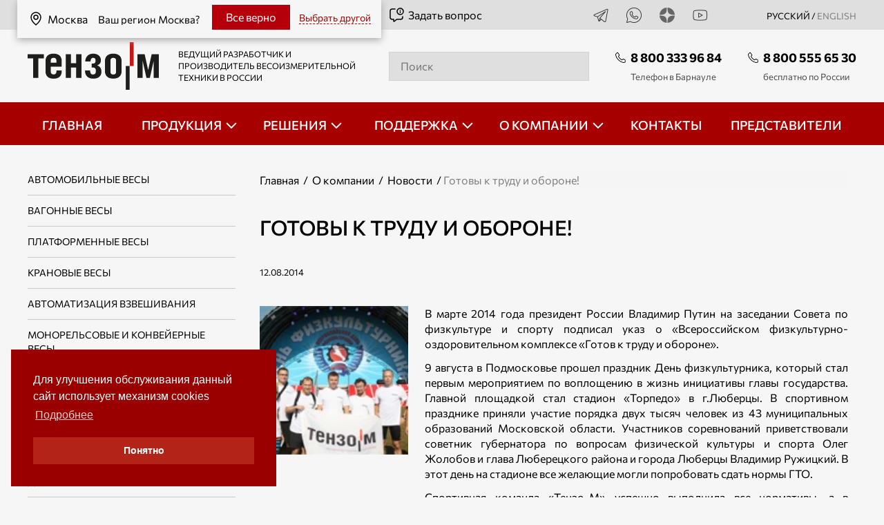

--- FILE ---
content_type: text/html; charset=UTF-8
request_url: https://barnaul.tenso-m.ru/news/513/
body_size: 13534
content:
<!DOCTYPE html>
<html lang="ru">
<head>
	<meta charset="utf-8">
	<meta name="viewport" content="width=device-width, initial-scale=1.0, maximum-scale=1.0">
    <meta http-equiv="X-UA-Compatible" content="ie=edge">
	<title>Готовы к труду и обороне! - Новости | Тензо-М - Барнаул</title>
    		<meta name="Description" content="В марте 2014 года президент России Владимир Путин на заседании Совета по физкультуре и спорту подписал указ о «Всероссийском физкультурно-оздоровительном...">
	<meta name="csrf-token" content="202518632">
        <link rel="stylesheet preload" href="/fonts/fonts.css" as="style" />
    <link rel="preload" href="/fonts/Commissioner-Regular.woff2" as="font" type="font/woff2" crossorigin>
    <link rel="preload" href="/fonts/Commissioner-Medium.woff2" as="font" type="font/woff2" crossorigin>
    <meta name="yandex-verification" content="d2b4c5572ea67b47" />
<meta name="yandex-verification" content="75d2c0f8f6c1f51a" />
<meta name="google-site-verification" content="V76816aP9sNGZlEReWNHJA_q8X-uazvAuNXppRV_FPw" />
<meta name='wmail-verification' content='bdd2a5c37695c2c91057a9b108858b29' />
    <meta property="og:type" content="article" />
<meta property="og:site_name" content="Весоизмерительная компания «Тензо‑М»" />
<meta property="og:locale" content="ru_RU" />
<meta property="og:title" content="Готовы к труду и обороне!" />
<meta property="og:url" content="https://barnaul.tenso-m.ru/news/513/" />
<meta property="og:site_name" content="Весоизмерительная компания «Тензо‑М»" />
<meta property="og:image" content="https://barnaul.tenso-m.ru/f/news/513/preview-1200.png" />
<meta property="og:image:type" content="image/png" />
<meta property="og:image:width" content="1200"/>
<meta property="og:image:height" content="798" />
<meta property="article:published_time" content="2014-08-12T10:46:00+03:00" />
<meta property="article:modified_time" content="2021-10-21T18:03:56+03:00" />
<meta property="article:section" content="Новости / Обзоры" />
<meta property="article:tag" content="весы, автомобильные весы, технологии" />

	<link rel="stylesheet" href="/ehtml-3.0.0/assets/vendor.css">
<link rel="stylesheet" href="/ehtml-3.0.0/assets/app.css">
<script src="/ehtml-3.0.0/assets/jquery.min.js"></script>
<script src="/ehtml-3.0.0/assets/vendor.js"></script>
<script src="/ehtml-3.0.0/assets/app.js"></script>
<link rel="stylesheet" href="/assets/all.css?1766041163">        <style>
                                            .social-icon-2 {
                background: url(/f/social/2/icon_24.png?1) center center no-repeat;
            }
            .social-icon-2:hover {
                background: url(/f/social/2/c-icon_24.png?1) center center no-repeat;
            }
                                            .social-icon-5 {
                background: url(/f/social/5/icon_24.png?1) center center no-repeat;
            }
            .social-icon-5:hover {
                background: url(/f/social/5/c-icon_24.png?1) center center no-repeat;
            }
                                            .social-icon-6 {
                background: url(/f/social/6/icon_24.png?1) center center no-repeat;
            }
            .social-icon-6:hover {
                background: url(/f/social/6/c-icon_24.png?1) center center no-repeat;
            }
                                            .social-icon-4 {
                background: url(/f/social/4/icon_24.png?1) center center no-repeat;
            }
            .social-icon-4:hover {
                background: url(/f/social/4/c-icon_24.png?1) center center no-repeat;
            }
            </style>
    <link rel="icon" type="image/x-icon" href="/favicon.ico" sizes="any">
    <link rel="icon" type="image/svg+xml" href="/favicon3.svg" sizes="any">
    <link rel="icon" type="image/png" sizes="32x32" href="/favicon-32x32.png">
    <link rel="icon" type="image/x-icon" sizes="16x16" href="/favicon16.ico">
    <script type="application/ld+json">
{
    "@context": "http://schema.org",
    "@type": "NewsArticle",
    "url": "https://barnaul.tenso-m.ru/news/513/",
    "publisher": {
        "@type": "Organization",
        "name": "Весоизмерительная компания «Тензо‑М»",
        "url": "https://barnaul.tenso-m.ru",
        "logo": "https://barnaul.tenso-m.ru/images/schema/logo.jpg",
        "email": "tenso@tenso-m.ru",
        "contactPoint": [
            {
                "@type": "ContactPoint",
                "telephone": "+7 (800) 555‑65‑30",
                "contactType": "customer service"
            },
            {
                "@type": "ContactPoint",
                "telephone": "+7 (495) 745‑30‑30",
                "contactType": "customer service"
            }
        ],
        "description": "Большой выбор промышленных весов от крупнейшего в России производителя: электронные автомобильные весы (автовесы), вагонные железнодорожные весы, платформенные, крановые весы, тензодатчики, дозаторы. Производство с 1990 года, гарантии, доставка по России",
        "foundingDate": "1990-10-12",
        "founder": [
            {
                "@type": "Person",
                "name": "Сенянский М.В."
            }
        ],
        "sameAs": [
            "https://t.me/tenso_m",
            "https://dzen.ru/ao_tenso_m"
        ]
    },
    "datePublished": "2014-08-12T10:46:00+00:00",
    "headline": "Готовы к труду и обороне!",
    "mainEntityOfPage": "https://barnaul.tenso-m.ru/news/513/",
    "articleBody": "В марте 2014 года президент России Владимир Путин на заседании Совета по физкультуре и спорту подписал указ о «Всероссийском физкультурно-оздоровительном комплексе «Готов к труду и обороне». 9 августа в Подмосковье прошел праздник День физкультурника, который стал первым мероприятием по воплощению в жизнь инициативы главы государства. Главной площадкой стал стадион «Торпедо» в г.Люберцы. В спортивном празднике приняли участие порядка двух тысяч человек из 43 муниципальных образований Московской области. Участников соревнований приветствовали советник губернатора по вопросам физической культуры и спорта Олег Жолобов и глава Люберецкого района и города Люберцы Владимир Ружицкий. В этот день на стадионе все желающие могли попробовать сдать нормы ГТО. Спортивная команда «Тензо-М» успешно выполнила все нормативы, а в отдельных видах соревнований наши спортсмены установили рекорды среди всех участников, собравшихся в этот день на стадионе!       ",
    "image": [
        "https://barnaul.tenso-m.ru/f/news/513/preview-480с.png"
    ]
}
</script>
</head>
<body >
<div class="header">
    <div class="container">
                    <a href="/change-region/" class="hero-top__link region-top-link" target="overlay"><svg class="icon icon--top">
                    <use xmlns:xlink="http://www.w3.org/1999/xlink" xlink:href="/images/spriteInline.svg#location"></use>
                </svg>Москва            </a>

            
            <div class="header-region-block">
                                    <div class="region-change-block">
                        <div class="h6"><span class="vbig">Ваш регион Москва?</span><span class="v600">Ваш регион</span></div>
                        <div class="region-name-item"><svg class="icon icon--top">
                                <use xmlns:xlink="http://www.w3.org/1999/xlink" xlink:href="/images/spriteInline.svg#location"></use>
                            </svg>Москва                        </div>
                        <a href="#" class="region-change-block-close" data-id="31"><span class="vbig">Все верно</span><span class="v600">Да</span></a>
                        <span data-url="#change-region#" class="region-change-action"><span class="vbig">Выбрать другой</span><span class="v600">Другой</span></span>
                    </div>
                            </div>
            </div>
    <div class="header-top">
        <div class="container">
            <div class="header-top__inner">
                <did class="hero-top__link"></did>
                                <div class="header-top__social">
                    <!--noindex-->
                                                                                                                                                        <a href="https://t.me/tenso_m" target="_blank" class="header-top__social_link">
                                        <div class="social-icon-2 social-icons"></div>
                                                                            </a>
                                                                                                                                                                <a href="https://api.whatsapp.com/send/?phone=79275104607" target="_blank" class="header-top__social_link">
                                        <div class="social-icon-5 social-icons"></div>
                                                                            </a>
                                                                                                                                                                <a href="https://dzen.ru/ao_tenso_m" target="_blank" class="header-top__social_link">
                                        <div class="social-icon-6 social-icons"></div>
                                                                            </a>
                                                                                                                                                                <a href="https://rutube.ru/channel/23870563/" target="_blank" class="header-top__social_link">
                                        <div class="social-icon-4 social-icons"></div>
                                                                            </a>
                                                                                    
                    <!--/noindex-->
                      <div class="hero-top__language">РУССКИЙ / <a href="https://tenso-m.com/" class="language_inactive">english</a></div>
                </div>
            </div>
        </div>
    </div>
    <div class="container">
        <div class="header-middle__inner">
            <div class="header-middle__logo">
                                    <a class="header-middle__logo_link" href="/">
                                    <img class="header-middle__logo-img" src="/images/logo.svg" alt="Тензо М">
                                    </a>
                                <div class="header-middle__desc">ВЕДУЩИЙ РАЗРАБОТЧИК И ПРОИЗВОДИТЕЛЬ ВЕСОИЗМЕРИТЕЛЬНОЙ ТЕХНИКИ В РОССИИ</div>
                                    <a href="/pages/31/" rel="nofollow" target="overlay" class="hero-top__link ask_open"><svg class="icon icon--top">
                            <use xmlns:xlink="http://www.w3.org/1999/xlink" xlink:href="/images/spriteInline.svg#question"></use>
                        </svg>Задать вопрос</a>
                            </div>
            <div class="header-middle__search">
                <a href="/pages/32/" class="mobile__only book__button_box">
                                        <svg class="icon icon--search">

                        <use xmlns:xlink="http://www.w3.org/1999/xlink" xlink:href="/images/spriteInline.svg#search"></use>
                    </svg>                </a>
                <div id="header-search" class="white-popup-block mobile__search search-form-block">
                                            <input class="header-search" name="q" type="search" id="search" placeholder="Поиск">
                                        <div id="search_box-result"></div>
                </div>
            </div>
            <div class="header-middle__phones">

                                    <div class="header-middle__phone">
                        <a href="tel:+78003339684" class="nobr phone_desc phone_notimportant">
                            <svg class="icon icon--phone">
                                <use xmlns:xlink="http://www.w3.org/1999/xlink" xlink:href="/images/spriteInline.svg#phone"></use>
                            </svg>8 800 333 96 84</a>
                                                    <div class="mid_desc">Телефон в Барнауле</div>
                                            </div>
                                                <div class="header-middle__phone">
                    <a href="tel:+78005556530" class="nobr phone_desc">
                        <svg class="icon icon--phone">
                            <use xmlns:xlink="http://www.w3.org/1999/xlink" xlink:href="/images/spriteInline.svg#phone"></use>
                        </svg>8 800 555 65 30</a>
                                            <div class="mid_desc">бесплатно по России</div>
                                    </div>
                            </div>
        </div>
    </div>
    
<nav class="nav__menu " role="navigation">
        <ul class="nav__ul " id="nav__ul" data-accordion-group>
                                                                                                                                                        <li class="nav__li ">
                                                                        <a class="nav__link"href="/">
                                                                            <span >Главная</span>
                                                                            </a><!-- ??? -->
                                                                    </li>
                                                                                                                                                                                                                                                                                                                                                                                                                                <li class="nav__li nav__dropdown accordion" data-accordion>
                                <div class="inline" data-control>
                                    <a class="nav__link" href="/katalog/" data-control>
                                        <span>Продукция</span>
                                    </a>
                                </div>
                                <ul class="nav__sub_ul" data-content>
                                                                            <!-- catalog-submenu -->	
									    			    <li class="nav__sub_li">
                    <a href="/jelektronnye-vesy/avtomobilnye-vesy/">Автомобильные весы</a>
                                    </li>
			    						    			    <li class="nav__sub_li">
                    <a href="/jelektronnye-vesy/vagonnye-vesy/">Вагонные весы</a>
                                    </li>
			    						    			    <li class="nav__sub_li">
                    <a href="/jelektronnye-vesy/platformennye-napolnye-vesy/">Платформенные весы</a>
                                    </li>
			    						    			    <li class="nav__sub_li">
                    <a href="/jelektronnye-vesy/kranovye-vesy/">Крановые весы</a>
                                    </li>
			    						

		
	

					<li class="nav__sub_li">
            <a href="/asu-tp/">Автоматизация взвешивания</a>

                    </li>
    	
	

					<li class="nav__sub_li">
            <a href="/monorelsovye-i-konvejernye-vesy/">Монорельсовые и конвейерные весы</a>

                    </li>
    	
	

					<li class="nav__sub_li">
            <a href="/bunkernye-vesy/">Бункерные весы</a>

                    </li>
    	
	

					<li class="nav__sub_li">
            <a href="/dozatory-dlja-fasovki/">Весовые дозаторы для фасовки</a>

                            <div class="open-button">

                </div>
                <ul class="level-3">
                                                                    <li class="nav__sab_sub_li">
                            <a href="/dozatory-dlja-fasovki/v-otkrytye-meshki-do-10kg/">Фасовка сыпучих продуктов в открытые мешки до 10 кг</a>
                        </li>
                                                                    <li class="nav__sab_sub_li">
                            <a href="/dozatory-dlja-fasovki/v-otkrytye-meshki-do-50-kg/">Фасовка сыпучих продуктов в открытые мешки до 50 кг</a>
                        </li>
                                                                    <li class="nav__sab_sub_li">
                            <a href="/dozatory-dlja-fasovki/v-klapannye-meshki/">Фасовка сыпучих продуктов в клапанные мешки</a>
                        </li>
                                                                    <li class="nav__sab_sub_li">
                            <a href="/dozatory-dlja-fasovki/v-mjagkie-kontejnery-big-bag/">Фасовка сыпучих продуктов в мягкие контейнеры БИГ-БЭГ</a>
                        </li>
                                                                    <li class="nav__sab_sub_li">
                            <a href="/dozatory-dlja-fasovki/dozatory-dlya-fasovki-v-otkrytye-kartonnye-korobki/">Фасовка в картонные коробки</a>
                        </li>
                                                                    <li class="nav__sab_sub_li">
                            <a href="/dozatory-dlja-fasovki/konveyery-lentochnye-peredvizhnye/">Конвейеры ленточные передвижные</a>
                        </li>
                                    </ul>
                    </li>
    	
	

					<li class="nav__sub_li">
            <a href="/linii-fasovki/">Линии фасовки</a>

                            <div class="open-button">

                </div>
                <ul class="level-3">
                                                                    <li class="nav__sab_sub_li">
                            <a href="/linii-fasovki/linii-fasovki-10kg/">Линии фасовки сыпучих продуктов в открытые мешки до 10 кг</a>
                        </li>
                                                                    <li class="nav__sab_sub_li">
                            <a href="/linii-fasovki/linii-fasovki-50kg/">Линии фасовки сыпучих продуктов в открытые мешки до 50 кг</a>
                        </li>
                                    </ul>
                    </li>
    	
	

					<li class="nav__sub_li">
            <a href="/dozatory-tehnologicheskie/">Дозаторы технологические</a>

                            <div class="open-button">

                </div>
                <ul class="level-3">
                                                                    <li class="nav__sab_sub_li">
                            <a href="/dozatory-tehnologicheskie/nepreryvnogo-dejstvija/">Дозаторы непрерывного действия</a>
                        </li>
                                                                    <li class="nav__sab_sub_li">
                            <a href="/dozatory-tehnologicheskie/dlja-tehnologicheskih-processov/">Дозаторы дискретного действия</a>
                        </li>
                                    </ul>
                    </li>
    	
	

					<li class="nav__sub_li">
            <a href="/vesovoj-konstruktor/">Весовой конструктор</a>

                    </li>
    	
	

					<li class="nav__sub_li">
            <a href="/tenzodatchiki/">Тензодатчики</a>

                            <div class="open-button">

                </div>
                <ul class="level-3">
                                                                    <li class="nav__sab_sub_li">
                            <a href="/tenzodatchiki/balochnogo-tipa/">Тензодатчики балочного типа</a>
                        </li>
                                                                    <li class="nav__sab_sub_li">
                            <a href="/tenzodatchiki/single-point/">Тензодатчики типа «SINGLE POINT»</a>
                        </li>
                                                                    <li class="nav__sab_sub_li">
                            <a href="/tenzodatchiki/szhatija-membrannogo-tipa/">Тензодатчики сжатия мембранного типа</a>
                        </li>
                                                                    <li class="nav__sab_sub_li">
                            <a href="/tenzodatchiki/szhatija-kolonna/">Тензодатчики сжатия типа колонна</a>
                        </li>
                                                                    <li class="nav__sab_sub_li">
                            <a href="/tenzodatchiki/rastjazhenija-szhatija/">Тензодатчики растяжения-сжатия</a>
                        </li>
                                                                    <li class="nav__sab_sub_li">
                            <a href="/tenzodatchiki/rastjazhenija-dlja-kranovyh-vesov/">Тензодатчики растяжения для крановых весов</a>
                        </li>
                                    </ul>
                    </li>
    	
	

					<li class="nav__sub_li">
            <a href="/vesovye-terminaly/">Весоизмерительные преобразователи</a>

                            <div class="open-button">

                </div>
                <ul class="level-3">
                                                                    <li class="nav__sab_sub_li">
                            <a href="/vesovye-terminaly/dlja-staticheskih-vesov/">Весоизмерительные преобразователи для статических весов</a>
                        </li>
                                                                    <li class="nav__sab_sub_li">
                            <a href="/vesovye-terminaly/kontrollery/">Весоизмерительные преобразователи-контроллеры</a>
                        </li>
                                                                    <li class="nav__sab_sub_li">
                            <a href="/vesovye-terminaly/cifrovye/">Цифровые весоизмерительные преобразователи</a>
                        </li>
                                                                    <li class="nav__sab_sub_li">
                            <a href="/vesovye-terminaly/vo-vzryvozashhishhennom-ispolnenii/">Весоизмерительные преобразователи во взрывозащищенном исполнении</a>
                        </li>
                                                                    <li class="nav__sab_sub_li">
                            <a href="/vesovye-terminaly/dlja-dinamicheskih-izmerenij/">Весоизмерительные преобразователи для динамических измерений</a>
                        </li>
                                                                    <li class="nav__sab_sub_li">
                            <a href="/vesovye-terminaly/vynosnye-tablo/">Выносные табло</a>
                        </li>
                                                                    <li class="nav__sab_sub_li">
                            <a href="/vesovye-terminaly/dopolnitelnoe-oborudovanie/">Дополнительное оборудование</a>
                        </li>
                                    </ul>
                    </li>
    	
	

					<li class="nav__sub_li">
            <a href="/programmnoe-obespechenie/">Программное обеспечение</a>

                            <div class="open-button">

                </div>
                <ul class="level-3">
                                                                    <li class="nav__sab_sub_li">
                            <a href="/programmnoe-obespechenie/dlja-jelektronnyh-vesov-i-dozatorov/">ПО для электронных весов и дозаторов</a>
                        </li>
                                                                    <li class="nav__sab_sub_li">
                            <a href="/programmnoe-obespechenie/glya-integracija-v-sistemy-ucheta-i-asu-tp/">ПО для интеграции в системы учета и АСУ ТП</a>
                        </li>
                                                                    <li class="nav__sab_sub_li">
                            <a href="/programmnoe-obespechenie/vspomogatelnoe/">Вспомогательное ПО</a>
                        </li>
                                    </ul>
                    </li>
    	
	

					<li class="nav__sub_li">
            <a href="/jelektronnye-dinamometry/">Электронные динамометры</a>

                    </li>
    	
	

					<li class="nav__sub_li">
            <a href="/sistemy-dorozhnogo-vesovogo-kontrolja/">Система дорожная весового и габаритного контроля </a>

                    </li>
    	
	

					<li class="nav__sub_li">
            <a href="/vesy-specialnogo-naznachenija/">Весы специального назначения</a>

                    </li>
    
                                    
                                    
                                                                    </ul>
                            </li>
                                                                                                                                                                                                                                            <li class="nav__li nav__dropdown accordion" data-accordion>
                                <div class="inline" data-control>
                                    <a class="nav__link" href="/otraslevye-reshenija/" data-control>
                                        <span>Решения</span>
                                    </a>
                                </div>
                                <ul class="nav__sub_ul" data-content>
                                    
                                                                            <li class="nav__sub_li"><a href="/otraslevye-reshenija/mjasopererabatyvajushhaja-promyshlennost/">Мясоперерабатывающая промышленность</a></li><li class="nav__sub_li"><a href="/otraslevye-reshenija/zernopererabatyvayushchaya-promyshlennost/">Зерноперерабатывающая промышленность</a></li><li class="nav__sub_li"><a href="/otraslevye-reshenija/selskoe-hozjajstvo/">Сельское хозяйство</a></li><li class="nav__sub_li"><a href="/otraslevye-reshenija/molochnaya--promyshlennost/">Молочная промышленность</a></li><li class="nav__sub_li"><a href="/otraslevye-reshenija/sklad-i-logistika/">Склад и логистика</a></li><li class="nav__sub_li"><a href="/otraslevye-reshenija/dorozhnyj-kontrol/">Весовой контроль</a></li><li class="nav__sub_li"><a href="/otraslevye-reshenija/konditerskaya-promyshlennost/">Кондитерская промышленность</a></li><li class="nav__sub_li"><a href="/otraslevye-reshenija/stroitelnaja-promyshlennost2/">Строительная промышленность</a></li><li class="nav__sub_li"><a href="/otraslevye-reshenija/chemicheskaya-promyshlennost/">Химическая промышленность</a></li><li class="nav__sub_li"><a href="/otraslevye-reshenija/gornodobyvajushhaja-i-himicheskaja-promyshlennost/">Горнодобывающая промышленность</a></li><li class="nav__sub_li"><a href="/otraslevye-reshenija/metallurgicheskaya-promyshlennost/">Металлургическая промышленность</a></li><li class="nav__sub_li"><a href="/otraslevye-reshenija/priem-loma-chernyh-i-cvetnyh-metallov/">Прием лома чёрных и цветных металлов</a></li><li class="nav__sub_li"><a href="/otraslevye-reshenija/neftegazovaya-otrasl/">Нефтегазовая отрасль</a></li><li class="nav__sub_li"><a href="/otraslevye-reshenija/kombikormovaja-promyshlennost/">Комбикормовая промышленность</a></li>                                    
                                                                    </ul>
                            </li>
                                                                                                                                                                                                                                            <li class="nav__li nav__dropdown accordion" data-accordion>
                                <div class="inline" data-control>
                                    <a class="nav__link" href="/support/" data-control>
                                        <span>Поддержка</span>
                                    </a>
                                </div>
                                <ul class="nav__sub_ul" data-content>
                                    
                                    
                                                                                                                        <li class="nav__sub_li">
                                                <a href="/support/form/" target="overlay">Оставить заявку</a>
                                            </li>
                                                                                                                                                                <li class="nav__sub_li">
                                                <a href="https://wiki.tenso-m.ru/doku.php" >База знаний</a>
                                            </li>
                                                                                                                                                                <li class="nav__sub_li">
                                                <a href="/faq/" >Вопрос-ответ</a>
                                            </li>
                                                                                                                                                                <li class="nav__sub_li">
                                                <a href="/pokupka-vesoizmeritelnogo-oborudovaniya-v-lizing/" >Лизинг</a>
                                            </li>
                                                                                                                                                                <li class="nav__sub_li">
                                                <a href="/garantiya-na-vesoizmeritelnuyu-tekhniku/" >Гарантия</a>
                                            </li>
                                                                                                            </ul>
                            </li>
                                                                                                                                                                                                                                            <li class="nav__li nav__dropdown accordion" data-accordion>
                                <div class="inline" data-control>
                                    <a class="nav__link" href="/o-kompanii/" data-control>
                                        <span>О компании</span>
                                    </a>
                                </div>
                                <ul class="nav__sub_ul" data-content>
                                    
                                    
                                                                                                                        <li class="nav__sub_li">
                                                <a href="/o-kompanii/" >О нас</a>
                                            </li>
                                                                                                                                                                <li class="nav__sub_li">
                                                <a href="/news/" >Новости</a>
                                            </li>
                                                                                                                                                                <li class="nav__sub_li">
                                                <a href="/blog/" >Блог</a>
                                            </li>
                                                                                                                                                                <li class="nav__sub_li">
                                                <a href="/publications/" >Публикации</a>
                                            </li>
                                                                                                                                                                <li class="nav__sub_li">
                                                <a href="/factoty_tour/" >Экскурсия по производству</a>
                                            </li>
                                                                                                                                                                <li class="nav__sub_li">
                                                <a href="/media/" >Медиа</a>
                                            </li>
                                                                                                                                                                <li class="nav__sub_li">
                                                <a href="/career/" >Карьера</a>
                                            </li>
                                                                                                            </ul>
                            </li>
                                                                                                                                                                                                                                                <li class="nav__li ">
                                                                        <a class="nav__link"href="/kontakty/">
                                                                            <span >Контакты</span>
                                                                            </a><!-- ??? -->
                                                                    </li>
                                                                                                                                                                                                                                                <li class="nav__li ">
                                                                        <a class="nav__link"href="/predstaviteli/">
                                                                            <span >Представители</span>
                                                                            </a><!-- ??? -->
                                                                    </li>
                                                                                                                    <div class="nav__social tablet__only">
                                                <a href="https://t.me/tenso_m" target="_blank">
                    <img class="icon icon--top" src="/f/social/2/icon_24.png" title="Telegram" alt="Telegram"/>
                </a>
                                                            <a href="https://api.whatsapp.com/send/?phone=79275104607" target="_blank">
                    <img class="icon icon--top" src="/f/social/5/icon_24.png" title="Wthatsapp" alt="Wthatsapp"/>
                </a>
                                                            <a href="https://dzen.ru/ao_tenso_m" target="_blank">
                    <img class="icon icon--top" src="/f/social/6/icon_24.png" title="Дзен" alt="Дзен"/>
                </a>
                                                            <a href="https://rutube.ru/channel/23870563/" target="_blank">
                    <img class="icon icon--top" src="/f/social/4/icon_24.png" title="Rutube" alt="Rutube"/>
                </a>
                        </div>

            <a class="ask-question tablet__only ask_open" href="/pages/31/" target="overlay">Задать вопрос                <svg class="icon icon--white">
                    <use xmlns:xlink="http://www.w3.org/1999/xlink" xlink:href="/images/spriteInline.svg#question"></use>
                </svg>
            </a>
        </ul>
        <div class="hamburger">
            <span class="bar"></span>
            <span class="bar"></span>
            <span class="bar"></span>
        </div>
    </nav>
</div>

<main>
    <main>
    <div class="container">
        <div class="catalog_inner">
            <div class="catalog_inner__aside">
                <div class="catalog_inner__title mobile__only_fl">
                    <div class="section-title_inner">Дополнительная информация</div>
                    <img class="icon-big" src="/images/info_sq.svg" alt="">
                </div>

                

<div class="catalog_inner__aside_navbox" data-accordion-group>
                                                                                            <div class="catalog_inner__aside_nav">
                        <div class="catalog_inner__nav_items">
                            <a href="/jelektronnye-vesy/avtomobilnye-vesy/" >Автомобильные весы</a>
                        </div>
                    </div>
                                                        <div class="catalog_inner__aside_nav">
                        <div class="catalog_inner__nav_items">
                            <a href="/jelektronnye-vesy/vagonnye-vesy/" >Вагонные весы</a>
                        </div>
                    </div>
                                                        <div class="catalog_inner__aside_nav">
                        <div class="catalog_inner__nav_items">
                            <a href="/jelektronnye-vesy/platformennye-napolnye-vesy/" >Платформенные весы</a>
                        </div>
                    </div>
                                                        <div class="catalog_inner__aside_nav">
                        <div class="catalog_inner__nav_items">
                            <a href="/jelektronnye-vesy/kranovye-vesy/" >Крановые весы</a>
                        </div>
                    </div>
                                                                        
            <div class="catalog_inner__aside_nav " data-accordion>
                <div class="catalog_inner__nav_items" >
                                                                                <a href="/asu-tp/" >Автоматизация взвешивания</a>
                </div>
                            </div>
                                            
            <div class="catalog_inner__aside_nav " data-accordion>
                <div class="catalog_inner__nav_items" >
                                                                                <a href="/monorelsovye-i-konvejernye-vesy/" >Монорельсовые и конвейерные весы</a>
                </div>
                            </div>
                                            
            <div class="catalog_inner__aside_nav " data-accordion>
                <div class="catalog_inner__nav_items" >
                                                                                <a href="/bunkernye-vesy/" >Бункерные весы</a>
                </div>
                            </div>
                                            
            <div class="catalog_inner__aside_nav accordion" data-accordion>
                <div class="catalog_inner__nav_items" data-control>
                                                                                <a href="/dozatory-dlja-fasovki/" >Весовые дозаторы для фасовки</a>
                </div>
                                    <ul class="catalog_inner__nav_item" data-content>
                                                                                <li><a href="/dozatory-dlja-fasovki/v-otkrytye-meshki-do-10kg/" >Фасовка сыпучих продуктов в открытые мешки до 10 кг</a></li>
                                                                                <li><a href="/dozatory-dlja-fasovki/v-otkrytye-meshki-do-50-kg/" >Фасовка сыпучих продуктов в открытые мешки до 50 кг</a></li>
                                                                                <li><a href="/dozatory-dlja-fasovki/v-klapannye-meshki/" >Фасовка сыпучих продуктов в клапанные мешки</a></li>
                                                                                <li><a href="/dozatory-dlja-fasovki/v-mjagkie-kontejnery-big-bag/" >Фасовка сыпучих продуктов в мягкие контейнеры БИГ-БЭГ</a></li>
                                                                                <li><a href="/dozatory-dlja-fasovki/dozatory-dlya-fasovki-v-otkrytye-kartonnye-korobki/" >Фасовка в картонные коробки</a></li>
                                                                                <li><a href="/dozatory-dlja-fasovki/konveyery-lentochnye-peredvizhnye/" >Конвейеры ленточные передвижные</a></li>
                                            </ul>
                            </div>
                                            
            <div class="catalog_inner__aside_nav accordion" data-accordion>
                <div class="catalog_inner__nav_items" data-control>
                                                                                <a href="/linii-fasovki/" >Линии фасовки</a>
                </div>
                                    <ul class="catalog_inner__nav_item" data-content>
                                                                                <li><a href="/linii-fasovki/linii-fasovki-10kg/" >Линии фасовки сыпучих продуктов в открытые мешки до 10 кг</a></li>
                                                                                <li><a href="/linii-fasovki/linii-fasovki-50kg/" >Линии фасовки сыпучих продуктов в открытые мешки до 50 кг</a></li>
                                            </ul>
                            </div>
                                            
            <div class="catalog_inner__aside_nav accordion" data-accordion>
                <div class="catalog_inner__nav_items" data-control>
                                                                                <a href="/dozatory-tehnologicheskie/" >Дозаторы технологические</a>
                </div>
                                    <ul class="catalog_inner__nav_item" data-content>
                                                                                <li><a href="/dozatory-tehnologicheskie/nepreryvnogo-dejstvija/" >Дозаторы непрерывного действия</a></li>
                                                                                <li><a href="/dozatory-tehnologicheskie/dlja-tehnologicheskih-processov/" >Дозаторы дискретного действия</a></li>
                                            </ul>
                            </div>
                                            
            <div class="catalog_inner__aside_nav " data-accordion>
                <div class="catalog_inner__nav_items" >
                                                                                <a href="/vesovoj-konstruktor/" >Весовой конструктор</a>
                </div>
                            </div>
                                            
            <div class="catalog_inner__aside_nav accordion" data-accordion>
                <div class="catalog_inner__nav_items" data-control>
                                                                                <a href="/tenzodatchiki/" >Тензодатчики</a>
                </div>
                                    <ul class="catalog_inner__nav_item" data-content>
                                                                                <li><a href="/tenzodatchiki/balochnogo-tipa/" >Тензодатчики балочного типа</a></li>
                                                                                <li><a href="/tenzodatchiki/single-point/" >Тензодатчики типа «SINGLE POINT»</a></li>
                                                                                <li><a href="/tenzodatchiki/szhatija-membrannogo-tipa/" >Тензодатчики сжатия мембранного типа</a></li>
                                                                                <li><a href="/tenzodatchiki/szhatija-kolonna/" >Тензодатчики сжатия типа колонна</a></li>
                                                                                <li><a href="/tenzodatchiki/rastjazhenija-szhatija/" >Тензодатчики растяжения-сжатия</a></li>
                                                                                <li><a href="/tenzodatchiki/rastjazhenija-dlja-kranovyh-vesov/" >Тензодатчики растяжения для крановых весов</a></li>
                                            </ul>
                            </div>
                                            
            <div class="catalog_inner__aside_nav accordion" data-accordion>
                <div class="catalog_inner__nav_items" data-control>
                                                                                <a href="/vesovye-terminaly/" >Весоизмерительные преобразователи</a>
                </div>
                                    <ul class="catalog_inner__nav_item" data-content>
                                                                                <li><a href="/vesovye-terminaly/dlja-staticheskih-vesov/" >Весоизмерительные преобразователи для статических весов</a></li>
                                                                                <li><a href="/vesovye-terminaly/kontrollery/" >Весоизмерительные преобразователи-контроллеры</a></li>
                                                                                <li><a href="/vesovye-terminaly/cifrovye/" >Цифровые весоизмерительные преобразователи</a></li>
                                                                                <li><a href="/vesovye-terminaly/vo-vzryvozashhishhennom-ispolnenii/" >Весоизмерительные преобразователи во взрывозащищенном исполнении</a></li>
                                                                                <li><a href="/vesovye-terminaly/dlja-dinamicheskih-izmerenij/" >Весоизмерительные преобразователи для динамических измерений</a></li>
                                                                                <li><a href="/vesovye-terminaly/vynosnye-tablo/" >Выносные табло</a></li>
                                                                                <li><a href="/vesovye-terminaly/dopolnitelnoe-oborudovanie/" >Дополнительное оборудование</a></li>
                                            </ul>
                            </div>
                                            
            <div class="catalog_inner__aside_nav accordion" data-accordion>
                <div class="catalog_inner__nav_items" data-control>
                                                                                <a href="/programmnoe-obespechenie/" >Программное обеспечение</a>
                </div>
                                    <ul class="catalog_inner__nav_item" data-content>
                                                                                <li><a href="/programmnoe-obespechenie/dlja-jelektronnyh-vesov-i-dozatorov/" >ПО для электронных весов и дозаторов</a></li>
                                                                                <li><a href="/programmnoe-obespechenie/glya-integracija-v-sistemy-ucheta-i-asu-tp/" >ПО для интеграции в системы учета и АСУ ТП</a></li>
                                                                                <li><a href="/programmnoe-obespechenie/vspomogatelnoe/" >Вспомогательное ПО</a></li>
                                            </ul>
                            </div>
                                            
            <div class="catalog_inner__aside_nav " data-accordion>
                <div class="catalog_inner__nav_items" >
                                                                                <a href="/jelektronnye-dinamometry/" >Электронные динамометры</a>
                </div>
                            </div>
                                            
            <div class="catalog_inner__aside_nav " data-accordion>
                <div class="catalog_inner__nav_items" >
                                                                                <a href="/sistemy-dorozhnogo-vesovogo-kontrolja/" >Система дорожная весового и габаритного контроля </a>
                </div>
                            </div>
                                            
            <div class="catalog_inner__aside_nav " data-accordion>
                <div class="catalog_inner__nav_items" >
                                                                                <a href="/vesy-specialnogo-naznachenija/" >Весы специального назначения</a>
                </div>
                            </div>
            

    

</div>


                                            <div class="catalog_inner__aside_links">
            <a href="/support/" target="_self">
                <div class="catalog_inner__box_title">Техподдержка</div>
                                        <picture>
            <source srcset="/f/left_column/banners/470_1.webp" type="image/webp" data-sizes="auto">
            <img class="catalog_inner__aside_img lazyload" src="/f/left_column/banners/470_1.png" alt="Техподдержка" title="" data-sizes="auto">
        </picture>
                </a>
        </div>
            <div class="catalog_inner__aside_links">
            <a href="/otraslevye-reshenija/" target="_self">
                <div class="catalog_inner__box_title">Отраслевые решения</div>
                                        <picture>
            <source srcset="/f/left_column/banners/470_2.webp" type="image/webp" data-sizes="auto">
            <img class="catalog_inner__aside_img lazyload" src="/f/left_column/banners/470_2.png" alt="Отраслевые решения" title="" data-sizes="auto">
        </picture>
                </a>
        </div>
    
            </div>

            <div class="catalog_inner__main">
                <div class="breadcrumb no_print">
                                            <a href="/">Главная</a> / <a href="/o-kompanii/">О компании</a> / <a href="/news/">Новости</a> / <span>Готовы к труду и обороне!</span>                                    </div>
                <h1 class="section-title">Готовы к труду и обороне!</h1>
<div class="one-news-page">
    <div class="news__date">12.08.2014</div>
    <div class="news__item">
        <div class="news_img_box">
                                    <picture>
            <source srcset="/f/news/513/preview-480с.webp" type="image/webp" data-sizes="auto">
            <img class="news_img lazyload" src="/f/news/513/preview-480с.png" alt="Готовы к труду и обороне!" title="" data-sizes="auto">
        </picture>
                        </div>
        <div class="news__text_box">
            <p style="text-align: justify;">В марте 2014 года президент России Владимир Путин на заседании Совета по физкультуре и спорту подписал указ о &laquo;Всероссийском физкультурно-оздоровительном комплексе &laquo;Готов к труду и обороне&raquo;.</p>

<p style="text-align: justify;">9 августа в Подмосковье прошел праздник День физкультурника, который стал первым мероприятием по воплощению в жизнь инициативы главы государства. Главной площадкой стал стадион &laquo;Торпедо&raquo; в г.Люберцы. В спортивном празднике приняли участие порядка двух тысяч человек из 43 муниципальных образований Московской области. Участников соревнований приветствовали советник губернатора по вопросам физической культуры и спорта Олег Жолобов и глава Люберецкого района и города Люберцы Владимир Ружицкий. В этот день на стадионе все желающие могли попробовать сдать нормы ГТО.</p>

<p style="text-align: justify;">Спортивная команда &laquo;Тензо-М&raquo; успешно выполнила все нормативы, а в отдельных видах соревнований наши спортсмены установили рекорды среди всех участников, собравшихся в этот день на стадионе!</p>

<p style="text-align: justify;">&nbsp;</p>

<p style="text-align: center;"><a href="/files/Image/gto_news3.png"><img alt="" src="/files/Image/gto_news3.png" style="width: 500px; height: 333px;" /></a></p>

<p style="text-align: center;">&nbsp;</p>

<p style="text-align: center;"><a href="/files/Image/gto_news2.png" style="text-align: center;"><img alt="" src="/files/Image/gto_news2.png" style="width: 500px; height: 333px;" /></a></p>

<p style="text-align: center;">&nbsp;</p>

<p style="text-align: center;"><a href="/files/Image/gto_news1.png" style="text-align: center;"><img alt="" src="/files/Image/gto_news1.png" style="width: 333px; height: 500px;" /></a></p>
        </div>
    </div>
                

                                        <div class="news-share">
                <script src="https://yastatic.net/share2/share.js"></script>
                <div class="ya-share2" data-curtain  data-color-scheme="whiteblack"  data-services="telegram,whatsapp,vkontakte,twitter"></div>
            </div>
            </div>
            </div>
        </div>
    </div>
</main></main>

<footer class="footer">
    <div class="to-top-container">
        <a class="to-top"></a>
    </div>
    <div class="container">
        <div class="footer__inner_box">
            <div class="footer__inner">
                <a class="ask_open footer_link mobile__only" href="/pages/31/">Задать вопрос</a>
                <div class="footer__logo_img">
                    <a href="/"><img class="header-middle__logo-img" src="/images/logo-wh.svg" alt="«Тензо-М»"></a>                </div>
                                    <div class="footer__social">
                                                                                                                        <a href="https://t.me/tenso_m" class="footer__social_link" target="_blank">
                                                                    <img class="icon--social" src="/f/social/2/svg.svg?1" width="30" height="30" alt="Telegram" />
                                                            </a>
                                                                                                                                                <a href="https://api.whatsapp.com/send/?phone=79275104607" class="footer__social_link" target="_blank">
                                                                    <img class="icon--social" src="/f/social/5/svg.svg?1" width="30" height="30" alt="Wthatsapp" />
                                                            </a>
                                                                                                                                                <a href="https://dzen.ru/ao_tenso_m" class="footer__social_link" target="_blank">
                                                                    <img class="icon--social" src="/f/social/6/svg.svg?1" width="30" height="30" alt="Дзен" />
                                                            </a>
                                                                                                                                                <a href="https://rutube.ru/channel/23870563/" class="footer__social_link" target="_blank">
                                                                    <img class="icon--social" src="/f/social/4/svg.svg?1" width="30" height="30" alt="Rutube" />
                                                            </a>
                                                                </div>
                
                <a class="footer_link" href="/privacy/">Политика конфиденциальности</a>
            </div>
            <div class="footer__inner">
                                    <div><span class="pc__only">Наш адрес:</span> 656010, г.Барнаул, <br />
пр-т Ленина, 195, <br />
оф.257</div>
                
                <div class="mt16">
                                                                Часы работы: пн-пт., 8:00 — 17:40<br>
                    
                                            Отгрузка продукции: пн-пт., 8:00 — 16:30                                    </div>

                <a class="footer_link" href="/kontakty/">Схема проезда</a>
            </div>
            <div class="footer__inner">
                                                                                       Бесплатные звонки по России<br>
                                                                            <a class="phone--bigger" href="tel:+78005556530">8 800 555 65 30</a><br>
                                                                                                                    Телефоны в Барнауле<br>
                                                                                                                                    <a class="phone--small" href="tel:+7 3852502959">8 (385) 250 29 59</a>
                                                            <a class="phone--small" href="tel:+79237172000">8 (923) 717 20 00</a>
                                                            <a class="phone--small" href="tel:+79039125665">8 (903) 912 56 65</a>
                                                            <a class="phone--small" href="tel:+78003339684">8 (800) 333 96 84</a>
                                                                                                    </div>
            <div class="footer__inner">
                                                                                    Электронная почта<br>
                        <a href="mailto:sales@tenso-m.ru">sales@tenso-m.ru</a><br>                                                    <a class="footer_link pc__only ask_open" href="/pages/31/" rel="nofollow" target="overlay">Задать вопрос</a>
                <a class="footer_link" href="/dealers-users/cabinet/" rel="nofollow">Вход для дилеров</a>
            </div>
        </div>
        <div class="footer__bottom_box">
            <p class="footer__bottom">Все права на материалы сайта принадлежат <br />
АО «Весоизмерительная компания «Тензо-М». <br />
При использовании материалов ссылка на наш сайт обязательна.                <br><br>
                <iframe src="https://yandex.ru/sprav/widget/rating-badge/1360050417?type=rating" width="150" height="50" frameborder="0"></iframe>
            </p>
            <p class="footer__footer__bottom--h">© 1998-2026 Весоизмерительная компания «Тензо-М» — платформенные, крановые, вагонные, бункерные, автомобильные весы, дозаторы, тензодатчики</p>
                            <div class="footer__footer__bottom"><a class="footer_link" href="https://tenso-m.com/">In english</a></div>
                    </div>
    </div>
</footer>
<div class="mistaker-element"><form action="/mistake-found/" target="overlay" method="POST"><input type="hidden" name="url" value="">
<input type="hidden" name="text" value="">
</form></div><div class="overlay-element" data-type="window">
	<div class="overlay-element-close"></div>
	<div class="overlay-element-body"></div>
</div>

<div class="overlay-element" data-type="alert">
	<div class="overlay-element-close"></div>
	<div class="overlay-element-body"></div>
</div>

<div class="overlay-element" data-type="confirm" data-close-on-outside-click="false">
	<div class="header"></div>
	<div class="overlay-element-body"></div>
	<div class="buttons">
		<a class="overlay-element-close btn btn-sm btn-default"></a>
		<a class="overlay-element-close btn btn-sm btn-success confirm-element-confirm"></a>
	</div>
</div>

<div class="overlay-element" data-type="error" data-close-on-outside-click="false">
	<div class="overlay-element-body"></div>
	<div class="buttons">
		<a class="overlay-element-close btn btn-sm btn-default"></a>
	</div>
</div>
<script src="/assets/all.js?1765982977"></script><script>
    window.cookieconsent.initialise({
        "palette": {
            "popup": {
                "background": "#9a0000",
                "text": "#ffffff"
            },
            "button": {
                "background": "#b32317"
            }
        },
        "position": "bottom-left",
        "content": {
            "message": "Для улучшения обслуживания данный сайт использует механизм cookies",
            "dismiss": "Понятно",
            "link": "Подробнее",
            "href": "/privacy/"
        }
    });
</script>


<!-- cache: 1769306124 -->
<!-- Yandex.Metrika counter -->
<script type="text/javascript" >
   (function(m,e,t,r,i,k,a){m[i]=m[i]||function(){(m[i].a=m[i].a||[]).push(arguments)};
   m[i].l=1*new Date();
   for (var j = 0; j < document.scripts.length; j++) {if (document.scripts[j].src === r) { return; }}
   k=e.createElement(t),a=e.getElementsByTagName(t)[0],k.async=1,k.src=r,a.parentNode.insertBefore(k,a)})
   (window, document, "script", "https://mc.yandex.ru/metrika/tag.js", "ym");

   ym(186708, "init", {
        clickmap:true,
        trackLinks:true,
	    params:{ip: '18.217.8.93'},
        accurateTrackBounce:true,
        webvisor:true
   });
</script>
<noscript><div><img src="https://mc.yandex.ru/watch/186708" style="position:absolute; left:-9999px;" alt="" /></div></noscript>
<!-- /Yandex.Metrika counter -->

<!-- Rating@Mail.ru counter -->
<script type="text/javascript">
var _tmr = window._tmr || (window._tmr = []);
_tmr.push({id: "2901368", type: "pageView", start: (new Date()).getTime()});
(function (d, w, id) {
  if (d.getElementById(id)) return;
  var ts = d.createElement("script"); ts.type = "text/javascript"; ts.async = true; ts.id = id;
  ts.src = (d.location.protocol == "https:" ? "https:" : "http:") + "//top-fwz1.mail.ru/js/code.js";
  var f = function () {var s = d.getElementsByTagName("script")[0]; s.parentNode.insertBefore(ts, s);};
  if (w.opera == "[object Opera]") { d.addEventListener("DOMContentLoaded", f, false); } else { f(); }
})(document, window, "topmailru-code");
</script><noscript><div>
<img src="//top-fwz1.mail.ru/counter?id=2901368;js=na" style="border:0;position:absolute;left:-9999px;" alt="" />
</div></noscript>
<!-- //Rating@Mail.ru counter -->
<link rel="stylesheet" href="https://cdn.envybox.io/widget/cbk.css">
<script type="text/javascript" src="https://cdn.envybox.io/widget/cbk.js?wcb_code=2e25387cc284986007fe0f9f02487faa" charset="UTF-8" async></script>
<!-- Roistat Counter Start -->
<script>
(function(w, d, s, h, id) {
    w.roistatProjectId = id; w.roistatHost = h;
    var p = d.location.protocol == "https:" ? "https://" : "http://";
    var u = /^.*roistat_visit=[^;]+(.*)?$/.test(d.cookie) ? "/dist/module.js" : "/api/site/1.0/"+id+"/init?referrer="+encodeURIComponent(d.location.href);
    var js = d.createElement(s); js.charset="UTF-8"; js.async = 1; js.src = p+h+u; var js2 = d.getElementsByTagName(s)[0]; js2.parentNode.insertBefore(js, js2);
})(window, document, 'script', 'cloud.roistat.com', '7cd4848a3bdea5e31d739c1c881c2f0a');
</script>
<!-- Roistat Counter End -->
<!-- Top.Mail.Ru counter -->
<script type="text/javascript">
var _tmr = window._tmr || (window._tmr = []);
_tmr.push({id: "3600161", type: "pageView", start: (new Date()).getTime()});
(function (d, w, id) {
  if (d.getElementById(id)) return;
  var ts = d.createElement("script"); ts.type = "text/javascript"; ts.async = true; ts.id = id;
  ts.src = "https://top-fwz1.mail.ru/js/code.js";
  var f = function () {var s = d.getElementsByTagName("script")[0]; s.parentNode.insertBefore(ts, s);};
  if (w.opera == "[object Opera]") { d.addEventListener("DOMContentLoaded", f, false); } else { f(); }
})(document, window, "tmr-code");
</script>
<noscript><div><img src="https://top-fwz1.mail.ru/counter?id=3600161;js=na" style="position:absolute;left:-9999px;" alt="Top.Mail.Ru" /></div></noscript>
<!-- /Top.Mail.Ru counter -->
</body>
</html>
